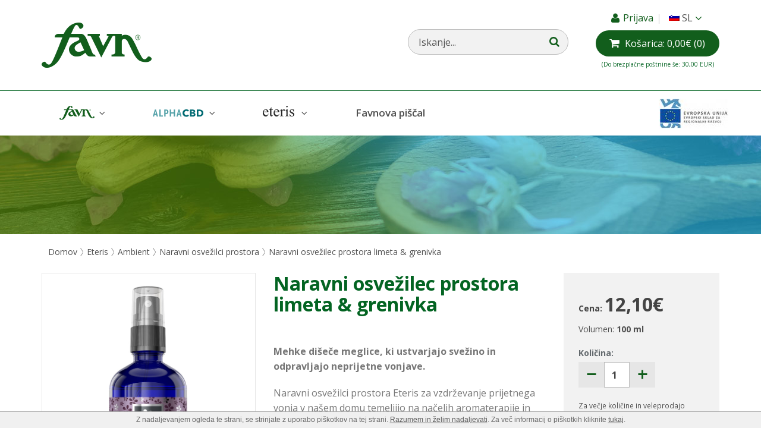

--- FILE ---
content_type: text/html; charset=UTF-8
request_url: https://www.favn.si/izdelek/naravni-osvezilec-prostora-limeta-grenivka/
body_size: 61224
content:




<!DOCTYPE html>
<html lang="sl-SI" prefix="og: http://ogp.me/ns#">
<head>
<meta charset="UTF-8">
<meta name="viewport" content="width=device-width, initial-scale=1">
<meta name="facebook-domain-verification" content="zu8ffsbeexpjhzf14590tzzq9nc1zb" />
<meta property="og:image" content="" />

<link rel="icon" href="https://www.favn.si/favicon.ico" type="image/x-icon" />

    <!-- HTML5 shim and Respond.js IE8 support of HTML5 elements and media queries -->
    <!--[if lt IE 9]>
      <script src="https://oss.maxcdn.com/libs/html5shiv/3.7.0/html5shiv.js"></script>
      <script src="https://oss.maxcdn.com/libs/respond.js/1.4.2/respond.min.js"></script>
    <![endif]-->

    <!--[if lte IE 8]>
      <link href="https://www.favn.si/wp-content/themes/favn/css/non-responsive.css" rel="stylesheet">
    <![endif]-->

<title>Naravni osvežilec prostora limeta &amp; grenivka - Zdravilna moč zelišč - Favn</title>

<link rel="stylesheet" href="https://www.favn.si/wp-content/plugins/sitepress-multilingual-cms/res/css/language-selector.css?v=3.2.7" type="text/css" media="all" />
<link rel="canonical" href="https://www.favn.si/izdelek/naravni-osvezilec-prostora-limeta-grenivka/" />
<meta property="og:locale" content="sl_SI" />
<meta property="og:type" content="article" />
<meta property="og:title" content="Naravni osvežilec prostora limeta &amp; grenivka - Zdravilna moč zelišč - Favn" />
<meta property="og:description" content="100 % naravni osvežilec prostora limeta in grenivka z eteričnimi olji Eteris osvežuje prostor in poživi razpoloženje." />
<meta property="og:url" content="https://www.favn.si/izdelek/naravni-osvezilec-prostora-limeta-grenivka/" />
<meta property="og:site_name" content="Zdravilna moč zelišč - Favn" />
<meta property="article:author" content="root" />
<meta property="og:image" content="https://www.favn.si/wp-content/uploads/2016/08/limeta-grenivka1.jpg" />
<meta name="twitter:card" content="summary"/>
<meta name="twitter:description" content="100 % naravni osvežilec prostora limeta in grenivka z eteričnimi olji Eteris osvežuje prostor in poživi razpoloženje."/>
<meta name="twitter:title" content="Naravni osvežilec prostora limeta &amp; grenivka - Zdravilna moč zelišč - Favn"/>
<meta name="twitter:domain" content="Zdravilna moč zelišč - Favn"/>
<meta name="twitter:image:src" content="https://www.favn.si/wp-content/uploads/2016/08/limeta-grenivka1.jpg"/>
<meta name="twitter:creator" content="@favn"/>
<link rel='stylesheet' id='currency-switcher-css'  href='https://www.favn.si/wp-content/plugins/woocommerce-multilingual/assets/css/currency-switcher.css?ver=3.7.10' type='text/css' media='all' />
<link rel='stylesheet' id='contact-form-7-css'  href='https://www.favn.si/wp-content/plugins/contact-form-7/includes/css/styles.css?ver=4.4.2' type='text/css' media='all' />
<link rel='stylesheet' id='popup-cart-css'  href='https://www.favn.si/wp-content/plugins/popup-cart/public/css/popup-cart-public.css?ver=1.0.0' type='text/css' media='all' />
<link rel='stylesheet' id='woocommerce_prettyPhoto_css-css'  href='//www.favn.si/wp-content/plugins/woocommerce/assets/css/prettyPhoto.css?ver=4.3.2' type='text/css' media='all' />
<link rel='stylesheet' id='woocommerce-layout-css'  href='//www.favn.si/wp-content/plugins/woocommerce/assets/css/woocommerce-layout.css?ver=2.4.10' type='text/css' media='all' />
<link rel='stylesheet' id='woocommerce-smallscreen-css'  href='//www.favn.si/wp-content/plugins/woocommerce/assets/css/woocommerce-smallscreen.css?ver=2.4.10' type='text/css' media='only screen and (max-width: 768px)' />
<link rel='stylesheet' id='woocommerce-general-css'  href='//www.favn.si/wp-content/plugins/woocommerce/assets/css/woocommerce.css?ver=2.4.10' type='text/css' media='all' />
<link rel='stylesheet' id='yith-wcbr-css'  href='https://www.favn.si/wp-content/plugins/yith-woocommerce-brands-add-on/assets/css/yith-wcbr.css?ver=4.3.2' type='text/css' media='all' />
<link rel='stylesheet' id='ywot_style-css'  href='https://www.favn.si/wp-content/plugins/yith-woocommerce-order-tracking/assets/css/ywot_style.css?ver=4.3.2' type='text/css' media='all' />
<link rel='stylesheet' id='favn-style-css'  href='https://www.favn.si/wp-content/themes/favn/style.css?ver=4.3.2' type='text/css' media='all' />
<link rel='stylesheet' id='favn-bootstrap-css'  href='https://www.favn.si/wp-content/themes/favn/css/bootstrap.min.css?ver=4.3.2' type='text/css' media='all' />
<link rel='stylesheet' id='favn-awesome-css'  href='https://www.favn.si/wp-content/themes/favn/css/font-awesome/css/font-awesome.min.css?ver=4.3.2' type='text/css' media='all' />
<link rel='stylesheet' id='favn-flexslider-css'  href='https://www.favn.si/wp-content/themes/favn/css/flexslider.css?ver=4.3.2' type='text/css' media='all' />
<link rel='stylesheet' id='favn-yamm-css'  href='https://www.favn.si/wp-content/themes/favn/css/yamm.css?ver=4.3.2' type='text/css' media='all' />
<link rel='stylesheet' id='favn-style-main-css'  href='https://www.favn.si/wp-content/themes/favn/css/style.css?ver=8' type='text/css' media='all' />
<link rel='stylesheet' id='favn-slick-css-css'  href='https://www.favn.si/wp-content/themes/favn/slick/slick.css?ver=4.3.2' type='text/css' media='all' />
<link rel='stylesheet' id='mailchimp-for-wp-form-css'  href='https://www.favn.si/wp-content/plugins/mailchimp-for-wp/assets/css/form.min.css?ver=2.3.18' type='text/css' media='all' />
<script type='text/javascript' src='https://www.favn.si/wp-includes/js/jquery/jquery.js?ver=1.11.3'></script>
<script type='text/javascript' src='https://www.favn.si/wp-includes/js/jquery/jquery-migrate.min.js?ver=1.2.1'></script>
<script type='text/javascript' src='https://www.favn.si/wp-content/plugins/woocommerce-multilingual/assets/js/cart_widget.js?ver=3.7.10'></script>
<script type='text/javascript' src='https://www.favn.si/wp-content/plugins/mailchimp-accesspage//jquery.validate.min.js?ver=20120206'></script>
<script type='text/javascript' src='https://www.favn.si/wp-content/plugins/popup-cart/public/js/popup-cart-public.js?ver=1.0.0'></script>
<script type='text/javascript'>
/* <![CDATA[ */
var wc_add_to_cart_params = {"ajax_url":"\/wp-admin\/admin-ajax.php","wc_ajax_url":"\/izdelek\/naravni-osvezilec-prostora-limeta-grenivka\/?wc-ajax=%%endpoint%%","i18n_view_cart":"Prika\u017ei ko\u0161arico","cart_url":"https:\/\/www.favn.si\/kosarica\/","is_cart":"","cart_redirect_after_add":"no"};
/* ]]> */
</script>
<script type='text/javascript' src='//www.favn.si/wp-content/plugins/woocommerce/assets/js/frontend/add-to-cart.min.js?ver=2.4.10'></script>
<script type='text/javascript' src='https://www.favn.si/wp-content/plugins/js_composer/assets/js/vendors/woocommerce-add-to-cart.js?ver=4.7.4'></script>
<script type='text/javascript' src='https://www.favn.si/wp-content/plugins/yith-woocommerce-order-tracking/assets/js/jquery.tooltipster.min.js?ver=4.3.2'></script>
<script type='text/javascript'>
/* <![CDATA[ */
var ywot = {"p":""};
/* ]]> */
</script>
<script type='text/javascript' src='https://www.favn.si/wp-content/plugins/yith-woocommerce-order-tracking/assets/js/ywot.js?ver=4.3.2'></script>
<link rel='shortlink' href='https://www.favn.si/?p=12047' />
<script type="text/javascript">
	var _gaq = _gaq || [];
	_gaq.push(['_setAccount', 'UA-27068554-1']);
	_gaq.push(['_trackPageview']);
	
	(function() {
		var ga = document.createElement('script'); ga.type = 'text/javascript'; ga.async = true;
		ga.src = ('https:' == document.location.protocol ? 'https://ssl' :'http://www') + '.google-analytics.com/ga.js';
		var s = document.getElementsByTagName('script')[0]; s.parentNode.insertBefore(ga, s);
	})();
</script><meta name="SKYPE_TOOLBAR" content ="SKYPE_TOOLBAR_PARSER_COMPATIBLE"/><link rel="shortcut icon" href="https://www.favn.si/wp-content/themes/favn/favicon.ico">			<script>
            var wc_ajax_lang_code = '';
				var ajax_url = "https://www.favn.si/wp-admin/admin-ajax.php";
				var wc_ajax_url = "/izdelek/naravni-osvezilec-prostora-limeta-grenivka/?wc-ajax";
         wc_ajax_lang_code = 'sl';                        </script>
                    <meta name="generator" content="WPML ver:3.2.7 stt:1,27,22,48;" />
<link rel="alternate" hreflang="sl-SI" href="https://www.favn.si/izdelek/naravni-osvezilec-prostora-limeta-grenivka/" />
<link rel="alternate" hreflang="hr" href="https://www.favn.si/hr/proizvod/prirodni-osvjezivac-prostora-limeta-grejp/" />
<link rel="alternate" hreflang="en-US" href="https://www.favn.si/en/product/natural-room-deodoriser-lime-and-grapefruit/" />
<link rel="alternate" hreflang="it-IT" href="https://www.favn.si/it/prodotto/deodorante-naturale-per-ambienti-lime-pompelmo/" />
<link rel="alternate" type="application/rss+xml"  title="Novi izdelki" href="https://www.favn.si/trgovina/feed/" /><script>
		var AJAX_URL = "https://www.favn.si/wp-admin/admin-ajax.php";
	</script><meta name="generator" content="Powered by Visual Composer - drag and drop page builder for WordPress."/>
<!--[if lte IE 9]><link rel="stylesheet" type="text/css" href="https://www.favn.si/wp-content/plugins/js_composer/assets/css/vc_lte_ie9.css" media="screen"><![endif]--><!--[if IE  8]><link rel="stylesheet" type="text/css" href="https://www.favn.si/wp-content/plugins/js_composer/assets/css/vc-ie8.css" media="screen"><![endif]--><noscript><style> .wpb_animate_when_almost_visible { opacity: 1; }</style></noscript>

<!-- Facebook Pixel Code -->
<script>
!function(f,b,e,v,n,t,s)
{if(f.fbq)return;n=f.fbq=function(){n.callMethod?
n.callMethod.apply(n,arguments):n.queue.push(arguments)};
if(!f._fbq)f._fbq=n;n.push=n;n.loaded=!0;n.version='2.0';
n.queue=[];t=b.createElement(e);t.async=!0;
t.src=v;s=b.getElementsByTagName(e)[0];
s.parentNode.insertBefore(t,s)}(window, document,'script',
'https://connect.facebook.net/en_US/fbevents.js');
fbq('init', '666937537261733');
fbq('track', 'PageView');
</script>
<noscript><img height="1" width="1" style="display:none"
src="https://www.facebook.com/tr?id=666937537261733&ev=PageView&noscript=1"
/></noscript>
<!-- End Facebook Pixel Code -->

</head>

<body class="single single-product postid-12047 b_Chrome bv_13 woocommerce woocommerce-page group-blog lang-sl wpb-js-composer js-comp-ver-4.7.4 vc_responsive">




   
	<!--
   <div style="display:none" class="topinfo"><p><img class="info-icon" src="https://www.favn.si/wp-content/themes/favn/images/info-icon.png"> Od 25.12.2017 bomo na kolektivnem dopustu. Naročila oddana 22.12.2017 do 11h bodo obdelana in oddana še isti dan, vsa kasnejša naročila pa 3.1.2018. <img class="close-icon" src="https://www.favn.si/wp-content/themes/favn/images/close-icon.png"></p></div>
	-->



  <header id="masthead" class="site-header" role="banner">
        <div class="container">
            <div class="row">
               
                <div class="col-sm-9 col-sm-push-3 mobile-top-links">
                    <div class="top-h">
                      <div class="cart-top-wrap">
                        <a href="https://www.favn.si/moj-racun/" class="login-link">
                           Prijava                        </a>
                        <span class="cart-top-separator"></span>   
                              	<div class="language-selector-container" id="language-selector-btn">
	    <span>
  
	        <img src="https://www.favn.si/wp-content/plugins/sitepress-multilingual-cms/res/flags/sl.png" />
	        sl	    </span>
	    <!--  <i class="fa fa-angle-down"></i>-->
	    <div class="language-selector-2" id="language-selector-2">
	        <span><img src="https://www.favn.si/wp-content/plugins/sitepress-multilingual-cms/res/flags/sl.png"/>sl</span> <a href="https://www.favn.si/it/prodotto/deodorante-naturale-per-ambienti-lime-pompelmo/" class="language"><span><img src="https://www.favn.si/wp-content/plugins/sitepress-multilingual-cms/res/flags/it.png"/>it</span></a>  <a href="https://www.favn.si/hr/proizvod/prirodni-osvjezivac-prostora-limeta-grejp/" class="language"><span><img src="https://www.favn.si/wp-content/plugins/sitepress-multilingual-cms/res/flags/hr.png"/>hr</span></a>  <a href="https://www.favn.si/en/product/natural-room-deodoriser-lime-and-grapefruit/" class="language"><span><img src="https://www.favn.si/wp-content/plugins/sitepress-multilingual-cms/res/flags/en.png"/>en</span></a> 

	    </div>
	</div>

	                         <span class="cart-top-separator visible-sm-inline-block visible-xs-inline-block"></span>  
                         <a href="#" class="search-link  visible-sm-inline-block visible-xs-inline-block"> 
                           
                          </a> 
                      </div>
                      <div class="clearfix"></div>
                      
                        <div class="cart">
                     		<div class="supermama-minicartback">

		<div class="cart-btn"><a href="https://www.favn.si/kosarica/"><span class="kosarica-text"> Košarica: </span><span class="amount">0,00&euro;</span> (0)</a></div>
		<div class="clearfix"></div>
			<small>
			(Do brezplačne poštnine še:  30,00 EUR)<br>			</small>
			<small>
		
	  </div>

                           
                            </small>
                        </div>
                    </div>
                                        <div class="pull-right srch">
                            <form class="search" action="https://www.favn.si//?post_type=product&" method="get">
                                <input type="text" name="s" id="search" value="" placeholder="Iskanje...">
                                <input type="hidden" name="post_type" value="product">
                              <button type="submit"></button>
                          </form>
                        </div>
                        <div class="logo-icons">
                                                                    <div class="logo-icon">
                                              <a target="_blank"  href="https://www.favn.si/nova-generacija-ekstraktov-iz-konoplje-za-naravno-kozmetiko/">
                                          
                                                    <img src="https://www.favn.si/slir/h50-q80/wp-content/uploads/2020/03/eu_sklad_small.jpg " alt="">
                                              </a>
                                          </div>                                                     
                                                   </div>
                </div>
                <div class="col-sm-3 col-sm-pull-9">
                        <a href="https://www.favn.si/"><img src="https://www.favn.si/wp-content/themes/favn/images/logo.png" class="logo  visible-lg visible-sm visible-md" alt=""></a>
                 </div>
            </div>
        </div>
      
    </header>

    <div class="menu">
        <div class="container">
            <div class="col-md-12">
              <div class="logo-mobile visible-xs">
                  <a href="https://www.favn.si/">
                    <img src="https://www.favn.si/wp-content/themes/favn/images/logo.png" class="" alt="">
                 </a>
              </div>
                <div class="navbar yamm">
                  <div class="navbar-header">
                    <button type="button" data-toggle="collapse" data-target="#navbar-collapse-1" class="navbar-toggle">
                      <span class="icon-bar"></span>
                      <span class="icon-bar"></span>
                      <span class="icon-bar"></span>
                    </button>
                  </div>
                  <div id="navbar-collapse-1" class="navbar-collapse collapse">
                    <ul id="menu-glavni-meni" class=" nav navbar-nav"><li class="menu-favn image-menu-item menu-item menu-item-type-taxonomy menu-item-object-yith_product_brand menu-item-has-children dropdown yamm-fw"><a href="https://www.favn.si/product-brands/favn/" data-toggle="dropdown" class="dropdown-toggle">Favn<b class="crt"></b></a><img src="https://www.favn.si/wp-content/themes/favn/images/down.png" ><ul class="dropdown-menu">

                          <li>

                            <!-- Content container to add padding -->

                            <div class="yamm-content">

                            
                            <div class="yta">

                                <div class="ytr">

                                    <div class="ytd firsttd">

                                      <div class="row"><ul class="col-md-2 col-sm-12  col-xs-12 list-unstyled  menu-item menu-item-type-taxonomy menu-item-object-product_cat menu-item-has-children"><li class="title"><a href="https://www.favn.si/trgovina/favn/misice-in-sklepi-2/">Mišice in sklepi</a><li><a href="https://www.favn.si/izdelek/akupres-masazna-krema-z-arniko-in-vrazjim-krempljem/" class=" menu-item menu-item-type-post_type menu-item-object-product">AKUPRES – masažna krema z arniko in vražjim krempljem</a></li><li><a href="https://www.favn.si/izdelek/brin-mazilo-s-siroko-terapevtsko-uporabo/" class=" menu-item menu-item-type-post_type menu-item-object-product">BRIN mazilo</a></li><li><a href="https://www.favn.si/izdelek/izdeleketera-hladilni-gel-za-sproscanje-misic/" class=" menu-item menu-item-type-post_type menu-item-object-product">ETERA hladilni gel</a></li><li><a href="https://www.favn.si/izdelek/fama-masazno-olje-z-etericnimi-olji/" class=" menu-item menu-item-type-post_type menu-item-object-product">FAMA – masažno olje z eteričnimi olji</a></li><li><a href="https://www.favn.si/izdelek/gabez-gel-z-izvleckom-korenine-gabeza/" class=" menu-item menu-item-type-post_type menu-item-object-product">GABEZ – gel z visoko vsebnostjo gabeza</a></li><li><a href="https://www.favn.si/izdelek/turbo-gel-f23/" class=" menu-item menu-item-type-post_type menu-item-object-product">TURBO GEL F23</a></li><li><a href="https://www.favn.si/izdelek/zebal-mazilo-s-cilijem/" class=" menu-item menu-item-type-post_type menu-item-object-product">Zebal + (mazilo z izvlečkom čilija in ingverja)</a></li><li><a href="https://www.favn.si/izdelek/izdelekzeliscna-masaza-raztopina-etericnih-olj/" class=" menu-item menu-item-type-post_type menu-item-object-product">ZELIŠČNA MASAŽA – raztopina eteričnih olj za nego in sprostitev</a></li></li></ul><ul class="col-md-2 col-sm-12  col-xs-12 list-unstyled  menu-item menu-item-type-taxonomy menu-item-object-product_cat menu-item-has-children"><li class="title"><a href="https://www.favn.si/trgovina/favn/nega-telesa-2/">Nega telesa</a><li><a href="https://www.favn.si/izdelek/kakavovo-maslo-bio/" class=" menu-item menu-item-type-post_type menu-item-object-product">Kakavovo maslo</a></li><li><a href="https://www.favn.si/izdelek/karitejevo-maslo-bio/" class=" menu-item menu-item-type-post_type menu-item-object-product">Karitejevo maslo - BIO</a></li><li><a href="https://www.favn.si/nega-telesa/natali-mazilo-proti-strijam-in-za-nego-obcutljive-koze" class=" menu-item menu-item-type-post_type menu-item-object-product">Natali</a></li><li><a href="https://www.favn.si/izdelek/ognjic-vecnamenska-krema-z-izvleckom-bio-ognjica/" class=" menu-item menu-item-type-post_type menu-item-object-product">Ognjič krema</a></li><li><a href="https://www.favn.si/izdelek/sentjanzevo-olje" class=" menu-item menu-item-type-post_type menu-item-object-product">Šentjanževo olje</a></li><li><a href="https://www.favn.si/izdelek/kalenda-ognjicevo-negovalno-mazilo/" class=" menu-item menu-item-type-post_type menu-item-object-product">Kalenda</a></li></li></ul><ul class="col-md-2 col-sm-12  col-xs-12 list-unstyled  menu-item menu-item-type-taxonomy menu-item-object-product_cat menu-item-has-children"><li class="title"><a href="https://www.favn.si/trgovina/favn/nega-nog-in-stopal/">Nega nog in stopal</a><li><a href="https://www.favn.si/izdelek/cajevec-deo-zascitna-krema-za-stopala/" class=" menu-item menu-item-type-post_type menu-item-object-product">Čajevec Deo, zaščitna krema za stopala</a></li><li><a href="https://www.favn.si/izdelek/balzam-za-noge-krema-z-izvleckom-divjega-kostanja-in-etericnimi-olji/" class=" menu-item menu-item-type-post_type menu-item-object-product">BALZAM ZA NOGE z divjim kostanjem</a></li><li><a href="https://www.favn.si/izdelek/kalenda-ognjicevo-negovalno-mazilo/" class=" menu-item menu-item-type-post_type menu-item-object-product">KALENDA ognjičevo mazilo</a></li></li></ul><ul class="col-md-2 col-sm-12  col-xs-12 list-unstyled  menu-item menu-item-type-taxonomy menu-item-object-product_cat menu-item-has-children"><li class="title"><a href="https://www.favn.si/trgovina/favn/nos-in-usta-2/">Nos in usta</a><li><a href="https://www.favn.si/izdelek/balzam-za-ustnice-mazilo-z-izvleckom-ognjica/" class=" menu-item menu-item-type-post_type menu-item-object-product">Balzam za ustnice</a></li><li><a href="https://www.favn.si/izdelek/sinal-mazilo-za-nos/" class=" menu-item menu-item-type-post_type menu-item-object-product">Sinal</a></li></li></ul><ul class="col-md-2 col-sm-12  col-xs-12 list-unstyled  menu-item menu-item-type-taxonomy menu-item-object-product_cat menu-item-has-children"><li class="title"><a href="https://www.favn.si/trgovina/favn/darilni-paketi/">Darilni paketi</a><li><a href="https://www.favn.si/izdelek/za-nepremagljive-darilni-paket-turbo-gel-F23-gabez-etera/" class=" menu-item menu-item-type-post_type menu-item-object-product">Za nepremagljive</a></li><li><a href="https://www.favn.si/izdelek/aromaterapevtskih-deset-se-difuzor-darilni-paket/" class=" menu-item menu-item-type-post_type menu-item-object-product">Aromaterapevtskih deset in še difuzor</a></li><li><a href="https://www.favn.si/izdelek/aromaterapevtskih-deset-darilni-paket/" class=" menu-item menu-item-type-post_type menu-item-object-product">Aromaterapevtskih deset</a></li><li><a href="https://www.favn.si/izdelek/disi-po-domu-darilni-paket/" class=" menu-item menu-item-type-post_type menu-item-object-product">Diši po domu</a></li><li><a href="https://www.favn.si/izdelek/najboljsa-leta/" class=" menu-item menu-item-type-post_type menu-item-object-product">Najboljša leta</a></li></li></ul>

                        </div>

                    </div>

                </div>

            </div>

            </div>

          </li>

        </ul></li><li class="menu-alphacbd  image-menu-item menu-item menu-item-type-taxonomy menu-item-object-yith_product_brand menu-item-has-children dropdown yamm-fw"><a href="https://www.favn.si/product-brands/alphacbd/" data-toggle="dropdown" class="dropdown-toggle">AlphaCBD<b class="crt"></b></a><img src="https://www.favn.si/wp-content/themes/favn/images/down.png" ><ul class="dropdown-menu">

                          <li>

                            <!-- Content container to add padding -->

                            <div class="yamm-content">

                            
                            <div class="yta">

                                <div class="ytr">

                                    <div class="ytd firsttd">

                                      <div class="row"><ul class="col-md-3 col-sm-12  col-xs-12 list-unstyled  menu-item menu-item-type-taxonomy menu-item-object-product_cat menu-item-has-children"><li class="title"><a href="https://www.favn.si/trgovina/alphacbd/nega-telesa-3/">Nega telesa</a><li><a href="https://www.favn.si/izdelek/cbd-dermatoloski-losjon/" class=" menu-item menu-item-type-post_type menu-item-object-product">Dermatološki losjon CBD</a></li><li><a href="https://www.favn.si/izdelek/cbd-dermatoloska-krema/" class=" menu-item menu-item-type-post_type menu-item-object-product">Dermatološka krema CBD - RICH</a></li><li><a href="https://www.favn.si/izdelek/dermatolosko-mazilo-cbd-balm/" class=" menu-item menu-item-type-post_type menu-item-object-product">Dermatološko mazilo CBD - BALM</a></li><li><a href="https://www.favn.si/izdelek/cbd-dermatolosko-olje-za-kopanje" class=" menu-item menu-item-type-post_type menu-item-object-product">Dermatološko olje za kopanje CBD</a></li><li><a href="https://www.favn.si/izdelek/dermatoloska-krema-za-roke-cbd/" class=" menu-item menu-item-type-post_type menu-item-object-product">Dermatološka krema za roke CBD</a></li></li></ul><ul class="col-md-3 col-sm-12  col-xs-12 list-unstyled  menu-item menu-item-type-taxonomy menu-item-object-product_cat menu-item-has-children"><li class="title"><a href="https://www.favn.si/trgovina/alphacbd/nega-obaza/">Nega obraza</a><li><a href="https://www.favn.si/izdelek/dermatoloska-krema-za-nego-obraza-cbd-green/" class=" menu-item menu-item-type-post_type menu-item-object-product">Dermatološka krema za nego obraza CBD Green</a></li><li><a href="https://www.favn.si/izdelek/cbd-dermatoloska-krema/" class=" menu-item menu-item-type-post_type menu-item-object-product">Dermatološka krema CBD - RICH</a></li><li><a href="https://www.favn.si/izdelek/hidratantna-dermatoloska-krema-cbd-light/" class=" menu-item menu-item-type-post_type menu-item-object-product">Hidratantna dermatološka krema CBD - LIGHT</a></li><li><a href="https://www.favn.si/izdelek/cbd-dermatoloska-krema-acne/" class=" menu-item menu-item-type-post_type menu-item-object-product">Dermatološka krema za nego aknaste kože CBD - ACNE</a></li><li><a href="https://www.favn.si/izdelek/dermatoloska-cistilna-pena-za-obraz-cbd/" class=" menu-item menu-item-type-post_type menu-item-object-product">Dermatološka čistilna pena za obraz CBD</a></li><li><a href="https://www.favn.si/izdelek/paket-dermatoloska-krema-za-nego-aknaste-koze-cbd-acne-dermatoloska-cistilna-pena-za-obraz-cbd/" class=" menu-item menu-item-type-post_type menu-item-object-product">Paket Dermatološka krema za nego aknaste kože CBD Acne + Dermatološka čistilna pena za obraz CBD</a></li><li><a href="https://www.favn.si/izdelek/dermatolosko-mazilo-cbd-balm/" class=" menu-item menu-item-type-post_type menu-item-object-product">Dermatološko mazilo CBD - BALM</a></li></li></ul><ul class="col-md-3 col-sm-12  col-xs-12 list-unstyled  menu-item menu-item-type-taxonomy menu-item-object-product_cat menu-item-has-children"><li class="title"><a href="https://www.favn.si/trgovina/alphacbd/nega-las-in-lasisca-2/">Nega las in lasišča</a><li><a href="https://www.favn.si/izdelek/cbd-dermatoloski-sampon/" class=" menu-item menu-item-type-post_type menu-item-object-product">Dermatološki šampon CBD</a></li></li></ul><ul class="col-md-3 col-sm-12  col-xs-12 list-unstyled  menu-item menu-item-type-taxonomy menu-item-object-product_cat menu-item-has-children"><li class="title"><a href="https://www.favn.si/trgovina/alphacbd/primerno-za-otroke/">Primerno za otroke</a><li><a href="https://www.favn.si/izdelek/cbd-dermatoloski-losjon/" class=" menu-item menu-item-type-post_type menu-item-object-product">Dermatološki losjon CBD</a></li><li><a href="https://www.favn.si/izdelek/dermatolosko-mazilo-cbd-balm/" class=" menu-item menu-item-type-post_type menu-item-object-product">Dermatološko mazilo CBD - BALM</a></li><li><a href="https://www.favn.si/izdelek/cbd-dermatolosko-olje-za-kopanje" class=" menu-item menu-item-type-post_type menu-item-object-product">Dermatološko olje za kopanje CBD</a></li></li></ul>

                        </div>

                    </div>

                </div>

            </div>

            </div>

          </li>

        </ul></li><li class="menu-eteris  image-menu-item menu-item menu-item-type-taxonomy menu-item-object-yith_product_brand current-product-ancestor current-menu-ancestor current-menu-parent current-product-parent menu-item-has-children dropdown yamm-fw"><a href="https://www.favn.si/product-brands/eteris/" data-toggle="dropdown" class="dropdown-toggle">Eteris<b class="crt"></b></a><img src="https://www.favn.si/wp-content/themes/favn/images/down.png" ><ul class="dropdown-menu">

                          <li>

                            <!-- Content container to add padding -->

                            <div class="yamm-content">

                            
                            <div class="yta">

                                <div class="ytr">

                                    <div class="ytd firsttd">

                                      <div class="row"><ul class="col-md-2 col-sm-12  col-xs-12 list-unstyled  menu-item menu-item-type-taxonomy menu-item-object-product_cat menu-item-has-children"><li class="title"><a href="https://www.favn.si/trgovina/eteris/naravna-etericna-olja-in-absoluti/">Naravna eterična olja in absoluti</a><li><a href="https://www.favn.si/trgovina/eteris/naravna-etericna-olja-in-absoluti/a-e-2/" class=" menu-item menu-item-type-taxonomy menu-item-object-product_cat">A–E</a></li><li><a href="https://www.favn.si/trgovina/eteris/naravna-etericna-olja-in-absoluti/f-j-2/" class=" menu-item menu-item-type-taxonomy menu-item-object-product_cat">F–J</a></li><li><a href="https://www.favn.si/trgovina/eteris/naravna-etericna-olja-in-absoluti/k-o-2/" class=" menu-item menu-item-type-taxonomy menu-item-object-product_cat">K–O</a></li><li><a href="https://www.favn.si/trgovina/eteris/naravna-etericna-olja-in-absoluti/p-u-2/" class=" menu-item menu-item-type-taxonomy menu-item-object-product_cat">P–U</a></li><li><a href="https://www.favn.si/trgovina/eteris/naravna-etericna-olja-in-absoluti/v-z-2/" class=" menu-item menu-item-type-taxonomy menu-item-object-product_cat">V–Ž</a></li></li></ul><ul class="col-md-2 col-sm-12  col-xs-12 list-unstyled  menu-item menu-item-type-taxonomy menu-item-object-product_cat menu-item-has-children"><li class="title"><a href="https://www.favn.si/trgovina/eteris/moj-eteris/">Moj Eteris</a><li><a href="https://www.favn.si/izdelek/ona/" class=" menu-item menu-item-type-post_type menu-item-object-product">Ona</a></li><li><a href="https://www.favn.si/izdelek/antistres/" class=" menu-item menu-item-type-post_type menu-item-object-product">Antistres</a></li><li><a href="https://www.favn.si/izdelek/antistres-aroma-koncentrat/" class=" menu-item menu-item-type-post_type menu-item-object-product">Antistres, aroma koncentrat</a></li><li><a href="https://www.favn.si/izdelek/glava/" class=" menu-item menu-item-type-post_type menu-item-object-product">Glava</a></li><li><a href="https://www.favn.si/izdelek/glava-aroma-koncentrat/" class=" menu-item menu-item-type-post_type menu-item-object-product">Glava, aroma koncentrat</a></li><li><a href="https://www.favn.si/izdelek/koza/" class=" menu-item menu-item-type-post_type menu-item-object-product">Koža</a></li><li><a href="https://www.favn.si/izdelek/koza-oljni-gel/" class=" menu-item menu-item-type-post_type menu-item-object-product">Koža, oljni gel</a></li><li><a href="https://www.favn.si/izdelek/fokus/" class=" menu-item menu-item-type-post_type menu-item-object-product">Fokus</a></li><li><a href="https://www.favn.si/izdelek/fokus-aroma-koncentrat/" class=" menu-item menu-item-type-post_type menu-item-object-product">Fokus, aroma koncentrat</a></li><li><a href="https://www.favn.si/izdelek/imunis/" class=" menu-item menu-item-type-post_type menu-item-object-product">Imunis</a></li><li><a href="https://www.favn.si/izdelek/imunis-aroma-koncentrat/" class=" menu-item menu-item-type-post_type menu-item-object-product">Imunis, aroma koncentrat</a></li></li></ul><ul class="col-md-2 col-sm-12  col-xs-12 list-unstyled  menu-item menu-item-type-taxonomy menu-item-object-product_cat menu-item-has-children"><li class="title"><a href="https://www.favn.si/trgovina/eteris/figurina/">Figurina</a><li><a href="https://www.favn.si/izdelek/vodni-serum-za-obraz-figurina/" class=" menu-item menu-item-type-post_type menu-item-object-product">Vodni serum za obraz Figurina</a></li><li><a href="https://www.favn.si/izdelek/krema-za-obraz-figurina/" class=" menu-item menu-item-type-post_type menu-item-object-product">Krema za obraz Figurina</a></li><li><a href="https://www.favn.si/izdelek/krema-proti-celulitu-figurina/" class=" menu-item menu-item-type-post_type menu-item-object-product">Krema proti celulitu Figurina</a></li><li><a href="https://www.favn.si/izdelek/oljni-piling-proti-celulitu-figurina/" class=" menu-item menu-item-type-post_type menu-item-object-product">Oljni piling proti celulitu Figurina</a></li><li><a href="https://www.favn.si/izdelek/set-za-nego-obraza-figurina/" class=" menu-item menu-item-type-post_type menu-item-object-product">Set za nego obraza Figurina</a></li><li><a href="https://www.favn.si/izdelek/anticelulitni-paket-figurina-oljni-piling-krema-proti-celulitu/" class=" menu-item menu-item-type-post_type menu-item-object-product">Set za oblikovanje telesa Figurina</a></li><li><a href="https://www.favn.si/izdelek/set-za-nego-zenske-figurina/" class=" menu-item menu-item-type-post_type menu-item-object-product">Set za nego ženske Figurina</a></li></li></ul><ul class="col-md-2 col-sm-12  col-xs-12 list-unstyled  menu-item menu-item-type-taxonomy menu-item-object-product_cat menu-item-has-children"><li class="title"><a href="https://www.favn.si/trgovina/eteris/naravna-olja-in-hidrolati/">Naravna olja in hidrolati</a><li><a href="https://www.favn.si/trgovina/naravna-nega/naravna-masla-in-rastlinska-olja/" class=" menu-item menu-item-type-taxonomy menu-item-object-product_cat menu-item-has-children">Naravna olja</a><li class="menu-level-4"><a href="https://www.favn.si/izdelek/arganovo-olje-bio/" class=" menu-item menu-item-type-post_type menu-item-object-product">Olje argana</a></li><li class="menu-level-4"><a href="https://www.favn.si/izdelek/jojoba-bio/" class=" menu-item menu-item-type-post_type menu-item-object-product">Olje jojobe</a></li><li class="menu-level-4"><a href="https://www.favn.si/izdelek/sipkovo-olje/" class=" menu-item menu-item-type-post_type menu-item-object-product">Olje šipka</a></li></li><li><a href="https://www.favn.si/trgovina/eteris/naravna-olja-in-hidrolati/naravni-hidrolati/" class=" menu-item menu-item-type-taxonomy menu-item-object-product_cat menu-item-has-children">Hidrolati</a><li class="menu-level-4"><a href="https://www.favn.si/izdelek/hidrolat-vrtnice-bio/" class=" menu-item menu-item-type-post_type menu-item-object-product">Hidrolat vrtnice - BIO</a></li><li class="menu-level-4"><a href="https://www.favn.si/izdelek/hidrolat-smilja/" class=" menu-item menu-item-type-post_type menu-item-object-product">Hidrolat smilja</a></li><li class="menu-level-4"><a href="https://www.favn.si/izdelek/hidrolat-cajevca-bio/" class=" menu-item menu-item-type-post_type menu-item-object-product">Hidrolat čajevca - BIO</a></li><li class="menu-level-4"><a href="https://www.favn.si/izdelek/hidrolat-istrske-sivke/" class=" menu-item menu-item-type-post_type menu-item-object-product">Hidrolat istrske sivke</a></li><li class="menu-level-4"><a href="https://www.favn.si/izdelek/hidrolat-rozmarina-bio/" class=" menu-item menu-item-type-post_type menu-item-object-product">Hidrolat rožmarina - BIO</a></li><li class="menu-level-4"><a href="https://www.favn.si/izdelek/hidrolat-lovorja/" class=" menu-item menu-item-type-post_type menu-item-object-product">Hidrolat lovorja</a></li><li class="menu-level-4"><a href="https://www.favn.si/izdelek/hidrolat-nerolija-bio/" class=" menu-item menu-item-type-post_type menu-item-object-product">Hidrolat nerolija – BIO</a></li></li></li></ul><ul class="col-md-2 col-sm-12  col-xs-12 list-unstyled  menu-item menu-item-type-taxonomy menu-item-object-product_cat current-product-ancestor current-menu-ancestor current-menu-parent current-product-parent menu-item-has-children"><li class="title"><a href="https://www.favn.si/trgovina/eteris/ambient/">Ambient</a><li><a href="https://www.favn.si/trgovina/eteris/ambient/naravni-osvezilci-prostora-2/" class=" menu-item menu-item-type-taxonomy menu-item-object-product_cat current-product-ancestor current-menu-ancestor current-menu-parent current-product-parent menu-item-has-children">Naravni osvežilci prostora</a><li class="menu-level-4"><a href="https://www.favn.si/izdelek/naravni-osvezilec-prostora/geranija-sivka" class=" menu-item menu-item-type-post_type menu-item-object-product">Naravni osvežilec prostora geranija & sivka</a></li><li class="menu-level-4"><a href="https://www.favn.si/izdelek/naravni-osvezilec-prostora-limeta-grenivka/" class=" menu-item menu-item-type-post_type menu-item-object-product current-menu-item">Naravni osvežilec prostora limeta & grenivka</a></li><li class="menu-level-4"><a href="https://www.favn.si/izdelek/naravni-osvezilec-prostora/meta-limonska-trava" class=" menu-item menu-item-type-post_type menu-item-object-product">Naravni osvežilec prostora meta & limonska trava</a></li></li><li><a href="https://www.favn.si/trgovina/etericna-olja/ostalo/naravne-mesanice-etericnih-olj/" class=" menu-item menu-item-type-taxonomy menu-item-object-product_cat menu-item-has-children">Naravne mešanice eteričnih olj</a><li class="menu-level-4"><a href="https://www.favn.si/izdelek/diseca-melodija/" class=" menu-item menu-item-type-post_type menu-item-object-product">Dišeča melodija</a></li><li class="menu-level-4"><a href="https://www.favn.si/izdelek/sladka-harmonija/" class=" menu-item menu-item-type-post_type menu-item-object-product">Sladka harmonija</a></li><li class="menu-level-4"><a href="https://www.favn.si/izdelek/bozicna-noc/" class=" menu-item menu-item-type-post_type menu-item-object-product">Božična noč</a></li><li class="menu-level-4"><a href="https://www.favn.si/izdelek/cvetoci-travnik/" class=" menu-item menu-item-type-post_type menu-item-object-product">Cvetoči travnik</a></li><li class="menu-level-4"><a href="https://www.favn.si/izdelek/zimski-vecer/" class=" menu-item menu-item-type-post_type menu-item-object-product">Zimski večer</a></li></li><li><a href="https://www.favn.si/trgovina/eteris/ambient/difuzorji-inhalatorji-in-embalaza/" class=" menu-item menu-item-type-taxonomy menu-item-object-product_cat">Difuzorji, inhalatorji in embalaža</a></li></li></ul>

                        </div>

                    </div>

                </div>

            </div>

            </div>

          </li>

        </ul></li><li class=""><a href="https://www.favn.si/favnova-piscal/">Favnova piščal</a></li></ul>            
                  </div>
                </div>
            </div>
        </div>
    </div>

	    <div class="jumbo">
    					    </div>

    <div class="main">
      <div class="container">


<div class="row">
          <div class="col-md-12">
            <ul class="bread"><li><a href="https://www.favn.si">Domov</a></li><li><a href="https://www.favn.si/trgovina/eteris/">Eteris</a></li><li><a href="https://www.favn.si/trgovina/eteris/ambient/">Ambient</a></li><li><a href="https://www.favn.si/trgovina/eteris/ambient/naravni-osvezilci-prostora-2/">Naravni osvežilci prostora</a></li><li>Naravni osvežilec prostora limeta &#038; grenivka</li></ul>
          </div>
        </div>
		
			


<div itemscope itemtype="http://schema.org/Product" id="product-12047" class="post-12047 product type-product status-publish has-post-thumbnail product_cat-ambient product_cat-eteris product_cat-naravni-osvezilci-prostora-2 yith_product_brand-eteris taxable shipping-taxable purchasable product-type-simple product-cat-ambient product-cat-eteris product-cat-naravni-osvezilci-prostora-2 instock">

    <div class="row">

	    <div class="col-md-4">
			
<div class="images"> 

				
	<a href="https://www.favn.si/wp-content/uploads/2016/08/limeta-grenivka1.jpg" itemprop="image" class="woocommerce-main-image zoom" title="Osvežilec prostora limeta in grenivka. " data-rel="prettyPhoto"><img width="480" height="767" src="https://www.favn.si/wp-content/uploads/2016/08/limeta-grenivka1.jpg" class="attachment-full wp-post-image" alt="limeta-grenivka" title="limeta-grenivka" /></a>
	
</div>
		</div>

        <div class="col-md-5">

            <div class="opis">

				<h1>Naravni osvežilec prostora limeta &#038; grenivka</h1>

<meta itemprop="name" content="Naravni osvežilec prostora limeta &#038; grenivka" />
<p>&nbsp;</p>
<p><strong>Mehke dišeče meglice, ki ustvarjajo svežino in odpravljajo neprijetne vonjave.</strong></p>
<p>Naravni osvežilci prostora Eteris za vzdrževanje prijetnega vonja v našem domu temeljijo na načelih aromaterapije in zagotavljajo koristi za zdravje ter dobro počutje. Izbrana kombinacija 100 % naravnih eteričnih olj Eteris, brez škodljivih snovi in okolju škodljivih potisnih plinov.</p>
<p>Eterični olji <strong><a href="https://www.favn.si/naravna-etericna-olja/limeta-citrus-aurantifolia">limete </a></strong>in <strong><a href="https://www.favn.si/naravna-etericna-olja/zelena-meta-bio-mentha-viridis">zelene mete</a></strong> osvežujeta in dolgotrajno prekrivata neprijetne vonjave v prostoru. Eterično olje <strong><a href="https://www.favn.si/naravna-etericna-olja/grenivka-citrus-paradisi">grenivke </a></strong>in <strong><a href="https://www.favn.si/naravna-etericna-olja/sladka-pomaranca-citrus-aurantium-dulcis">pomaranče</a></strong> s svojim prijetnim vonjem dvigujeta razpoloženje in pozitivno vplivata na počutje.</p>
<p>UČINEK:</p>
<ul>
<ul>
<ul>
<li>Osvežuje in prekriva neprijetne vonjave.</li>
<li>Dviguje razpoloženje.</li>
<li>Pozitivno vpliva na počutje.</li>
</ul>
</ul>
</ul>
<p>Ne vsebuje<br />
&#8211; parfumov<br />
&#8211; konzervansov<br />
&#8211; umetnih barvil<br />
&#8211; organskih topil</p>
<p>&nbsp;</p>
<p>OPOZORILA<br />
Vnetljiva tekočina in hlapi. Lahko povzroči alergijski odziv kože.</p>


	        </div>
		</div><!-- .col-md-5 -->

        <div class="col-md-3">

            <div class="opis-2">

				


	
	<form class="cart" method="post" enctype='multipart/form-data'>

		<div itemprop="offers" itemscope itemtype="http://schema.org/Offer">


			<div class="cena"><div class="cena-label">Cena: </div><span class="amount">12,10&euro;</span></div>

			<meta itemprop="price" content="12.10" />
			<meta itemprop="priceCurrency" content="EUR" />
			<link itemprop="availability" href="http://schema.org/InStock" />

		</div>
		<span class="kolicina-artikel">Volumen: </span><span class="kolicina-artikel-nr">100 ml</span><br>	 		<br>

          <div class="kolicina">

			  <label>Količina:</label>
			  <button class="minus"></button>
			 
				<div class="quantity"><input type="number" step="1" min="1"  name="quantity" value="1" title="Količina" class="input-text qty text" size="4" /></div>
        
             <button class="plus"></button>
		  </div>
		<small>Za večje količine in veleprodajo obiščite <a style="color:#036422;" href="http://favn.eu">Favn Professional</a></small><br><br>	 	<input type="hidden" name="add-to-cart" value="12047" />
		 <input type="hidden" name="product_id" value="12047" />
	 	<button type="submit" class="add-cart single_add_to_cart_button button alt">Kupi</button>

			</form>

	

	             <!-- <div class="social">
		              <a href="https://www.facebook.com/sharer.php?u=www.favn.si/izdelek/naravni-osvezilec-prostora-limeta-grenivka/" target="_blank">
		              	<img src="https://www.favn.si/wp-content/themes/favn/images/fb.png" >
		              </a>
		              <a href="https://twitter.com/intent/tweet?text=Naravni osvežilec prostora limeta &#038; grenivka - www.favn.si/izdelek/naravni-osvezilec-prostora-limeta-grenivka/" target="_blank">
		              	<img src="https://www.favn.si/wp-content/themes/favn/images/tw.png" >
		              </a>
		              <a href="https://plus.google.com/share?url=www.favn.si/izdelek/naravni-osvezilec-prostora-limeta-grenivka/" target="_blank">
		              	<img src="https://www.favn.si/wp-content/themes/favn/images/gp.png" >
		              </a>

              	</div> -->
            </div>

          </div>

			</div>


        <div class="row">

          <div class="col-md-4">


            <div class="lastnosti-levo">

              	              <div class="stat-item">
	                <h3>Tip izdelka in območje uporabe</h3>
	                <div class="stat-wrap">
	                  <div class="row text-center">
	                  										<div class="col-sm-3">
				                      <div class="stat">
				                      <img src="https://www.favn.si/wp-content/uploads/2015/12/Eteris-Etericno-olje.png" alt="">
				                      <span>Naravni osvežilec prostora</span>
				                      </div>
				                    </div>
								                  </div>
	                </div>
              </div>
                              	              					
								  
				  <div class="stat-item">
	                <h3>Preverite certifikate</h3>
	                <div class="stat-wrap">
	                  <div class="row text-center">
	              <div class="dodatno">
	                <ul>
		              					                  <li>
																		<a href="https://www.aromacert.org/" target="_blank">
								
				                    <img src="https://www.favn.si/wp-content/uploads/2021/03/aromacert_essence.jpg" alt="">
				                    <span></span>

																	</a>
											                  </li>
										                  <li>
									
				                    <img src="https://www.favn.si/wp-content/uploads/2016/08/it.jpg" alt="">
				                    <span></span>

											                  </li>
							                </ul>
				  </div>
				  </div>
	                </div>
              </div>

                

            </div>

          </div>
          <div class="col-md-8">
            <div class="lastnosti-desno">
	                

				
	              <div class="panel-group" id="accordion" role="tablist" aria-multiselectable="true">
	                	              </div>
		
        
         
		

      </div>
    </div>

	<meta itemprop="url" content="https://www.favn.si/izdelek/naravni-osvezilec-prostora-limeta-grenivka/" />

</div><!-- #product-12047 -->


		
		</div>
</div>



    <footer>

        <div class="container">


            <div class="row">
                <div class="col-sm-10 ">
                <div class="menu-meni-v-nogi-container"><ul id="menu-meni-v-nogi" class="flinks"><li id="menu-item-164" class="menu-item menu-item-type-post_type menu-item-object-page menu-item-164"><a href="https://www.favn.si/kontakt/">Kontakt</a></li>
<li id="menu-item-157" class="menu-item menu-item-type-post_type menu-item-object-page menu-item-157"><a href="https://www.favn.si/splosni-pogoji/">Splošni pogoji</a></li>
<li id="menu-item-22130" class="menu-item menu-item-type-post_type menu-item-object-page menu-item-22130"><a href="https://www.favn.si/kdo-smo/">Kdo smo</a></li>
<li id="menu-item-16778" class="menu-item menu-item-type-post_type menu-item-object-page menu-item-16778"><a href="https://www.favn.si/varstvo-osebnih-podatkov/">Varstvo podatkov</a></li>
<li id="menu-item-7414" class="menu-item menu-item-type-custom menu-item-object-custom menu-item-7414"><a href="http://favn.eu">Favn Professional</a></li>
<li id="menu-item-22402" class="menu-item menu-item-type-post_type menu-item-object-page menu-item-22402"><a href="https://www.favn.si/e-gradiva">Naročite E-gradivo</a></li>
</ul></div>                </div>
   
                <div class="col-sm-2">
                    
                </div>
            </div>
            <div class="row">
                <div class="col-md-12 text-center">
                                                   <div class="footer-social-icon">
                                    <a target="_blank" style="background:#3B5998"  href="https://www.facebook.com/zdravilna.moc.zelisc">
                                        <i class="fa fa-facebook" aria-hidden="true"></i>
                                    </a>
                                </div>  
                        
                                                     <div class="footer-social-icon">
                                    <a target="_blank" style="background:#8A3AB9"  href="https://www.instagram.com/favn_moc_zelisc/">
                                        <i class="fa fa-instagram" aria-hidden="true"></i>
                                    </a>
                                </div>  
                        
                                      </div>
            </div>
        </div>
        <div class="copy">
            <div class="container">
                <div class="row">
                    <div class="col-md-6 col-sm-6">

                    							<span> &copy;2020 - 2026 FAVN. Vse pravice pridržane!
                    </div>
                    <div class="col-md-6 col-sm-6">
                                                   <a class="izdelava">Izdelava spletnih strani
                                                     <svg xmlns="http://www.w3.org/2000/svg"  id="ns-logo" class="ns-logo-svg" width="75.38" height="15.865" viewBox="0 0 75.38 15.865">
                            <g id="logotip-novisplet-2020" transform="translate(0 0)">
                                <path id="Path_46" data-name="Path 46" d="M123.461,170.891a14.131,14.131,0,0,1,1.664-.348,13.689,13.689,0,0,1,2.14-.161,5.215,5.215,0,0,1,1.893.3,2.848,2.848,0,0,1,1.2.841,3.283,3.283,0,0,1,.628,1.291,6.881,6.881,0,0,1,.187,1.664v5.043h-2.53V174.78a3.412,3.412,0,0,0-.322-1.732,1.316,1.316,0,0,0-1.206-.509q-.272,0-.577.025t-.544.059v6.894h-2.53Z" transform="translate(-123.461 -166.794)" fill="#515151"/>
                                <path id="Path_47" data-name="Path 47" d="M165.359,174.956a5.811,5.811,0,0,1-.306,1.927,4.191,4.191,0,0,1-.883,1.494,3.973,3.973,0,0,1-1.384.959,4.621,4.621,0,0,1-1.808.34,4.572,4.572,0,0,1-1.792-.34,3.966,3.966,0,0,1-1.384-.959,4.383,4.383,0,0,1-.9-1.494,5.527,5.527,0,0,1-.323-1.927,5.332,5.332,0,0,1,.331-1.919,4.35,4.35,0,0,1,.917-1.477,4.12,4.12,0,0,1,1.392-.951,4.483,4.483,0,0,1,1.758-.34,4.53,4.53,0,0,1,1.775.34,4.039,4.039,0,0,1,1.384.951,4.323,4.323,0,0,1,.9,1.477A5.464,5.464,0,0,1,165.359,174.956Zm-2.581,0a3.182,3.182,0,0,0-.467-1.842,1.527,1.527,0,0,0-1.333-.671,1.549,1.549,0,0,0-1.342.671,3.137,3.137,0,0,0-.476,1.842,3.219,3.219,0,0,0,.476,1.859,1.537,1.537,0,0,0,1.342.688,1.516,1.516,0,0,0,1.333-.688,3.265,3.265,0,0,0,.467-1.859Z" transform="translate(-147.002 -166.715)" fill="#515151"/>
                                <path id="Path_48" data-name="Path 48" d="M192.809,180.024q-.869-1.7-1.764-3.974t-1.7-4.958h2.683q.17.662.4,1.435t.478,1.562q.247.79.494,1.537t.487,1.359q.221-.611.477-1.359t.5-1.537q.247-.79.477-1.562t.4-1.435h2.617q-.8,2.683-1.695,4.958t-1.763,3.974Z" transform="translate(-170.296 -167.3)" fill="#515151"/>
                                <path id="Path_49" data-name="Path 49" d="M227.492,159.836a1.3,1.3,0,0,1-.413,1.017,1.408,1.408,0,1,1,0-2.034,1.3,1.3,0,0,1,.413,1.017Z" transform="translate(-195.437 -158.313)" fill="#515151"/>
                                <rect id="Rectangle_30" data-name="Rectangle 30" width="2.53" height="8.932" transform="translate(29.411 3.792)" fill="#515151"/>
                                <path id="Path_50" data-name="Path 50" d="M283.925,175.055a6.547,6.547,0,0,1-.255,1.885,4.247,4.247,0,0,1-.747,1.46,3.376,3.376,0,0,1-1.223.951,3.946,3.946,0,0,1-1.681.34,4.536,4.536,0,0,1-.985-.1,4.732,4.732,0,0,1-.883-.289v3.362h-2.53V170.895q.34-.1.781-.2t.925-.161q.484-.068.985-.11t.959-.042a5.486,5.486,0,0,1,1.97.331,4.053,4.053,0,0,1,1.46.934,4.007,4.007,0,0,1,.908,1.469A5.643,5.643,0,0,1,283.925,175.055Zm-2.581.068a3.063,3.063,0,0,0-.526-1.876,1.827,1.827,0,0,0-1.562-.7q-.34,0-.628.025t-.476.059v4.568a2.2,2.2,0,0,0,.62.255,2.986,2.986,0,0,0,.773.1q1.8,0,1.8-2.428Z" transform="translate(-231.621 -166.797)" fill="#515151"/>
                                <path id="Path_51" data-name="Path 51" d="M314.655,170.873a6.332,6.332,0,0,1-1.792-.238,2.65,2.65,0,0,1-1.087-.62,2.05,2.05,0,0,1-.543-.968,5.2,5.2,0,0,1-.145-1.282v-9.379l2.53-.407v9.277a3.316,3.316,0,0,0,.051.611,1.052,1.052,0,0,0,.2.458,1.032,1.032,0,0,0,.416.306,2.269,2.269,0,0,0,.73.153Z" transform="translate(-256.833 -157.979)" fill="#515151"/>
                                <path id="Path_52" data-name="Path 52" d="M328.176,175.041a5.458,5.458,0,0,1,.365-2.08,4.463,4.463,0,0,1,.959-1.486,3.992,3.992,0,0,1,1.367-.9,4.281,4.281,0,0,1,1.588-.306,3.946,3.946,0,0,1,3.005,1.163,4.793,4.793,0,0,1,1.1,3.422c0,.147-.006.309-.017.484s-.023.331-.034.467h-5.74a1.681,1.681,0,0,0,.73,1.24,2.934,2.934,0,0,0,1.732.458,7.32,7.32,0,0,0,1.367-.127,5.148,5.148,0,0,0,1.1-.314l.34,2.055a3.5,3.5,0,0,1-.543.2,7.11,7.11,0,0,1-.756.178q-.416.076-.892.127a8.9,8.9,0,0,1-.951.051,5.629,5.629,0,0,1-2.1-.357,4.082,4.082,0,0,1-1.477-.977,3.876,3.876,0,0,1-.866-1.469A5.822,5.822,0,0,1,328.176,175.041Zm5.943-.968a2.634,2.634,0,0,0-.11-.628,1.579,1.579,0,0,0-.289-.543,1.545,1.545,0,0,0-.492-.391,1.606,1.606,0,0,0-.739-.153,1.7,1.7,0,0,0-.73.144,1.512,1.512,0,0,0-.509.382,1.709,1.709,0,0,0-.314.552,3.64,3.64,0,0,0-.162.637Z" transform="translate(-268.978 -166.715)" fill="#515151"/>
                                <path id="Path_53" data-name="Path 53" d="M363.647,158.4l2.53-.408v3.789h3.04v2.106h-3.04v3.141a2.5,2.5,0,0,0,.28,1.274,1.2,1.2,0,0,0,1.129.475,4.831,4.831,0,0,0,.84-.076,4.317,4.317,0,0,0,.79-.212l.356,1.97a7.152,7.152,0,0,1-1.019.323,5.946,5.946,0,0,1-1.375.136,4.527,4.527,0,0,1-1.715-.28,2.691,2.691,0,0,1-1.087-.781,2.908,2.908,0,0,1-.569-1.214,7.148,7.148,0,0,1-.161-1.579Z" transform="translate(-294.193 -157.986)" fill="#515151"/>
                                <path id="Path_54" data-name="Path 54" d="M244.247,170.361a3.82,3.82,0,0,0,.925-.093,1.7,1.7,0,0,0,.586-.255.854.854,0,0,0,.306-.382,1.364,1.364,0,0,0,.085-.492,1.138,1.138,0,0,0-.543-.959,7.78,7.78,0,0,0-1.868-.824q-.577-.2-1.155-.467a4.249,4.249,0,0,1-1.036-.662,3.159,3.159,0,0,1-.747-.968,3.03,3.03,0,0,1-.289-1.384,3.425,3.425,0,0,1,.306-1.469,3.138,3.138,0,0,1,.866-1.112,3.963,3.963,0,0,1,1.358-.7,6.105,6.105,0,0,1,1.8-.246,7.2,7.2,0,0,1,3.481.815l-.764,2.089a7.256,7.256,0,0,0-1.1-.45,4.747,4.747,0,0,0-1.452-.2,2.664,2.664,0,0,0-1.367.263.888.888,0,0,0-.416.807.93.93,0,0,0,.153.543,1.485,1.485,0,0,0,.433.4,3.8,3.8,0,0,0,.645.323q.365.144.807.3.917.34,1.6.671a4.263,4.263,0,0,1,1.129.773,2.806,2.806,0,0,1,.671,1.036,4.171,4.171,0,0,1,.221,1.443,3.065,3.065,0,0,1-1.155,2.556,5.57,5.57,0,0,1-3.481.909,9.665,9.665,0,0,1-1.409-.093,9.135,9.135,0,0,1-1.112-.229,6.353,6.353,0,0,1-.832-.289,6.236,6.236,0,0,1-.586-.289l.747-2.106a6.635,6.635,0,0,0,1.3.518A6.74,6.74,0,0,0,244.247,170.361Z" transform="translate(-206.519 -159.657)" fill="#515151"/>
                            </g>
                            </svg>

                    </a>
                    </div>
                </div>
            </div>
        </div>
    </footer>

            <style type="text/css">
        #cookie-box {
            position: fixed;
            width: 100%;
            background: #f0f0f0;
            color: #666;
            bottom: 0;
            left: 0;
            z-index: 1000000 !important;
            text-align: center;
            padding: 5px;
            font-size: 12px;
            font-family: sans-serif;
            display: block;
            border-top: 1px solid #aaa;
        }

        #cookie-agree {
            display: inline;
            margin-left: 5px;
            cursor: pointer;
            text-decoration: underline;
        }

        #cookie-box a { color: #555 !important; text-decoration: underline; }
        #cookie-box a:hover { text-decoration: none; }
    </style>
    <script>
        function setCookie(c_name,value,exdays)
        {
            var exdate=new Date();
            exdate.setDate(exdate.getDate() + exdays);
            var c_value=escape(value) + ((exdays==null) ? "" : "; expires="+exdate.toUTCString());
            document.cookie=c_name + "=" + c_value;
        }

        function iagree()
        {
            setCookie("cookieCheckNS" , 1, 10000);
            document.location.reload(true);
            return false;
        }
    </script>



<div id="cookie-box">
        Z nadaljevanjem ogleda te strani, se strinjate z uporabo piškotkov na tej strani. <a href="javascript: iagree()">Razumem in želim nadaljevati</a>. Za več informacij o piškotkih kliknite <a target="_blank" href="/uporaba-piskotkov">tukaj</a>.
    </div>


<noscript>
<div id="cookie-box">Za uporabo te strani morate imeti vklopljen javascript.</div>
</noscript>

    

		   <div class="modal fade" id="mini-cart-popup" tabindex="-1" role="dialog" aria-labelledby="exampleModalLabel" aria-hidden="true">

				<div class="modal-dialog modal-dialog-centered" role="document">

					<div class="modal-content">

						<div class="modal-header">

							<h5 class="modal-title" id="exampleModalLabel">Košarica</h5>

							<button type="button" class="close" data-dismiss="modal" aria-label="Close">

								<span aria-hidden="true">&times;</span>

							</button>

						</div>

						<div class="modal-body">

							<div class="mini-cart-popup-content"></div>

						</div>

						<div class="modal-footer">

							<a class="continue-shoping" href="#" data-dismiss="modal">Nadaljuj z nakupovanjem</a>

						</div>

					</div>

				</div>

			</div>
		<script type='text/javascript'>
/* <![CDATA[ */
var wcml_mc_settings = {"wcml_mc_nonce":"782125faed","wcml_spinner":"https:\/\/www.favn.si\/wp-content\/plugins\/woocommerce-multilingual\/assets\/images\/ajax-loader.gif"};
/* ]]> */
</script>
<script type='text/javascript' src='https://www.favn.si/wp-content/plugins/woocommerce-multilingual/assets/js/wcml-multi-currency.js?ver=3.7.10'></script>
<script type='text/javascript' src='https://www.favn.si/wp-content/themes/favn/js/jquery-1.11.3.min.js?ver=20120206'></script>
<script type='text/javascript' src='https://www.favn.si/wp-content/plugins/contact-form-7/includes/js/jquery.form.min.js?ver=3.51.0-2014.06.20'></script>
<script type='text/javascript'>
/* <![CDATA[ */
var _wpcf7 = {"loaderUrl":"https:\/\/www.favn.si\/wp-content\/plugins\/contact-form-7\/images\/ajax-loader.gif","recaptchaEmpty":"Please verify that you are not a robot.","sending":"Po\u0161iljanje..."};
/* ]]> */
</script>
<script type='text/javascript' src='https://www.favn.si/wp-content/plugins/contact-form-7/includes/js/scripts.js?ver=4.4.2'></script>
<script type='text/javascript' src='//www.favn.si/wp-content/plugins/woocommerce/assets/js/prettyPhoto/jquery.prettyPhoto.min.js?ver=3.1.6'></script>
<script type='text/javascript' src='//www.favn.si/wp-content/plugins/woocommerce/assets/js/prettyPhoto/jquery.prettyPhoto.init.min.js?ver=2.4.10'></script>
<script type='text/javascript'>
/* <![CDATA[ */
var wc_single_product_params = {"i18n_required_rating_text":"Ocenite izdelek","review_rating_required":"yes"};
/* ]]> */
</script>
<script type='text/javascript' src='//www.favn.si/wp-content/plugins/woocommerce/assets/js/frontend/single-product.min.js?ver=2.4.10'></script>
<script type='text/javascript' src='//www.favn.si/wp-content/plugins/woocommerce/assets/js/jquery-blockui/jquery.blockUI.min.js?ver=2.70'></script>
<script type='text/javascript'>
/* <![CDATA[ */
var woocommerce_params = {"ajax_url":"\/wp-admin\/admin-ajax.php","wc_ajax_url":"\/izdelek\/naravni-osvezilec-prostora-limeta-grenivka\/?wc-ajax=%%endpoint%%"};
/* ]]> */
</script>
<script type='text/javascript' src='//www.favn.si/wp-content/plugins/woocommerce/assets/js/frontend/woocommerce.min.js?ver=2.4.10'></script>
<script type='text/javascript' src='//www.favn.si/wp-content/plugins/woocommerce/assets/js/jquery-cookie/jquery.cookie.min.js?ver=1.4.1'></script>
<script type='text/javascript'>
/* <![CDATA[ */
var wc_cart_fragments_params = {"ajax_url":"\/wp-admin\/admin-ajax.php","wc_ajax_url":"\/izdelek\/naravni-osvezilec-prostora-limeta-grenivka\/?wc-ajax=%%endpoint%%","fragment_name":"wc_fragments"};
/* ]]> */
</script>
<script type='text/javascript' src='//www.favn.si/wp-content/plugins/woocommerce/assets/js/frontend/cart-fragments.min.js?ver=2.4.10'></script>
<script type='text/javascript' src='https://www.favn.si/wp-content/themes/favn/js/navigation.js?ver=20120206'></script>
<script type='text/javascript' src='https://www.favn.si/wp-content/themes/favn/js/bootstrap.min.js?ver=20151014'></script>
<script type='text/javascript' src='https://www.favn.si/wp-content/themes/favn/js/jquery.flexslider.js?ver=20151014'></script>
<script type='text/javascript' src='https://www.favn.si/wp-content/themes/favn/slick/slick.min.js?ver=20151014'></script>
<script type='text/javascript' src='https://www.favn.si/wp-content/themes/favn/js/custom.js?ver=20200227'></script>
<script type='text/javascript' src='https://www.favn.si/wp-content/themes/favn/js/skip-link-focus-fix.js?ver=20130115'></script>
<script type='text/javascript'>
/* <![CDATA[ */
var icl_vars = {"current_language":"sl","icl_home":"https:\/\/www.favn.si\/","ajax_url":"https:\/\/www.favn.si\/wp-admin\/admin-ajax.php","url_type":"1"};
/* ]]> */
</script>
<script type='text/javascript' src='https://www.favn.si/wp-content/plugins/sitepress-multilingual-cms/res/js/sitepress.js?ver=4.3.2'></script>

</body>
</html>


--- FILE ---
content_type: text/css
request_url: https://www.favn.si/wp-content/plugins/woocommerce-multilingual/assets/css/currency-switcher.css?ver=3.7.10
body_size: 317
content:
ul.wcml_currency_switcher{
    padding: 0 !important;
    margin: 0 !important;
    list-style-type: none !important;
    position: relative;
}

ul.wcml_currency_switcher li{
    cursor: pointer;
    border: 1px solid #cdcdcd;
}

.wcml-active-currency{
    background-color: #E5E5E5;
}

ul.wcml_currency_switcher.curr_list_vertical{
    border-top: 1px solid #cdcdcd;
    display: inline-block;
}

ul.wcml_currency_switcher.curr_list_horizontal li{
    float: left;
    position: relative;
    padding: 2px 5px;
    margin-left: 1px;
}
ul.wcml_currency_switcher.curr_list_horizontal li:first-child{
    margin-left: 0;
}

ul.wcml_currency_switcher.curr_list_vertical li{
    border-top-width: 0;
    padding-left: 10px;
    cursor: pointer;
}

ul.wcml_currency_switcher.curr_list_vertical li{
    padding: 3px 10px;
    margin: 0;
}

--- FILE ---
content_type: text/css
request_url: https://www.favn.si/wp-content/plugins/popup-cart/public/css/popup-cart-public.css?ver=1.0.0
body_size: 1219
content:
/**
 * All of the CSS for your public-facing functionality should be
 * included in this file.
 */
 
 .lds-ellipsis {
    display: inline-block;
    position: relative;
    width: 80px;
    height: 80px;
    left: calc(50% - 40px);
  }
  .lds-ellipsis div {
    position: absolute;
    top: 33px;
    width: 13px;
    height: 13px;
    border-radius: 50%;
    background: #125e1c;
    animation-timing-function: cubic-bezier(0, 1, 1, 0);
  }
  .lds-ellipsis div:nth-child(1) {
    left: 8px;
    animation: lds-ellipsis1 0.6s infinite;
  }
  .lds-ellipsis div:nth-child(2) {
    left: 8px;
    animation: lds-ellipsis2 0.6s infinite;
  }
  .lds-ellipsis div:nth-child(3) {
    left: 32px;
    animation: lds-ellipsis2 0.6s infinite;
  }
  .lds-ellipsis div:nth-child(4) {
    left: 56px;
    animation: lds-ellipsis3 0.6s infinite;
  }
  @keyframes lds-ellipsis1 {
    0% {
      transform: scale(0);
    }
    100% {
      transform: scale(1);
    }
  }
  @keyframes lds-ellipsis3 {
    0% {
      transform: scale(1);
    }
    100% {
      transform: scale(0);
    }
  }
  @keyframes lds-ellipsis2 {
    0% {
      transform: translate(0, 0);
    }
    100% {
      transform: translate(24px, 0);
    }
  }



  #mini-cart-popup .cart_list {
    margin: 0;
    max-height: 300px;
    overflow-y: auto;
    padding: 0;
  }
  #mini-cart-popup .cart_list .mini_cart_item {
    position: relative;
    padding-bottom: 20px;
    list-style: none;
    padding-left: 30px;
    font-size: 16px;
  }
  #mini-cart-popup .cart_list .mini_cart_item .remove {
    position: absolute;
    left: 0;
    top: 0;
    text-decoration: none;
    color:red;
    font-weight: 700;
  }
  #mini-cart-popup .cart_list .mini_cart_item .remove + a {
    font-weight: normal;
  }
  .modal-header .close {
    margin-top: -21px !important;
    opacity: 1;
    font-size: 20px;

}
  #mini-cart-popup .cart_list .mini_cart_item .remove + a img {
    float: right;
    width: 15%;
    margin-left: 5px;
    margin-right: 5px;
  }
  #mini-cart-popup .cart_list .mini_cart_item a {
    color: #125e1c;
    text-decoration: none;
    font-weight: 400;
  }
  #mini-cart-popup .cart_list .mini_cart_item .quantity {
    display: block;
  }
  #mini-cart-popup p:nth-child(2) {
      margin-top: 20px;
      margin-bottom: 0;
      border-top: 1px solid #dee2e6;
      padding-top: 10px;
      font-size: 18px;
  }
  #mini-cart-popup .buttons {
    margin: 10px -1% 5px -1%;
  }
  #mini-cart-popup .buttons:after {
    content: '';
    display: block;
    clear: both;
  }
  #mini-cart-popup .buttons .button {
    display: block;
    text-align: center;
    width: 48%;
    float: left;
    margin: 0 1%;
    padding:10px;
    color:white;
    border-radius:70px;
    font-size: 18px;
    text-transform: uppercase;
    text-decoration: none;
  }
  #mini-cart-popup .buttons .button:first-child {
    background: #125e1c;
    transition: background .3s;
  }
  .modal-title{
      font-size: 20px !important;
  }
  #mini-cart-popup .buttons .button:first-child:hover {
    background: white;
    border:1px solid #125e1c;
    color: #125e1c;
  }
  #mini-cart-popup .buttons .button:last-child {
      background:white;
  
      border: 1px solid #125e1c;
      color:#125e1c;
      transition: background-position .3s;
  }
  #mini-cart-popup .buttons .button:last-child:hover {
      
      color:white;
      background: #125e1c;
  }
  
  #mini-cart-popup .modal-footer {
    justify-content: center;
  }
  #mini-cart-popup .modal-footer .continue-shoping {
    color: #125e1c;
    text-decoration: none;
    font-weight: 700;
    margin-bottom: 1px;
  }
  
  #mini-cart-popup .mini-cart-popup-content .woocommerce-mini-cart__empty-message {
      display: block;
      text-align: center;
      color: #000;
      top: 14px;
      position: relative;
      font-size: 16px;
  }
  
@media (max-width: 500px) {
  #mini-cart-popup .buttons .button {
  
    font-size: 12px;  
  }
  .woocommerce table.shop_table td {
   
    padding: 6px 4px !important;
    font-size: 12px;   
  }

  .woocommerce table.shop_table th {
  
    padding: 9px 0px !important;
    font-size: 12px;
  }
  .woocommerce #content table.cart td.actions .button.alt, .woocommerce #content table.cart td.actions .input-text+.button, .woocommerce table.cart td.actions .button.alt, .woocommerce table.cart td.actions .input-text+.button, .woocommerce-page #content table.cart td.actions .button.alt, .woocommerce-page #content table.cart td.actions .input-text+.button, .woocommerce-page table.cart td.actions .button.alt, .woocommerce-page table.cart td.actions .input-text+.button {
    float: left !important;
    width: 100%;
    margin-top: 10px;
}
.woocommerce-page table.cart td.actions input {
  width: 100% !important;
}
}

--- FILE ---
content_type: application/javascript
request_url: https://www.favn.si/wp-content/plugins/woocommerce/assets/js/frontend/cart-fragments.min.js?ver=2.4.10
body_size: 912
content:
/* global wc_cart_fragments_params */
jQuery( function( $ ) {

	// wc_cart_fragments_params is required to continue, ensure the object exists
	if ( typeof wc_cart_fragments_params === 'undefined' ) {
		return false;
	}

	/* Storage Handling */
	var $supports_html5_storage;
	try {
		$supports_html5_storage = ( 'sessionStorage' in window && window.sessionStorage !== null );

		window.sessionStorage.setItem( 'wc', 'test' );
		window.sessionStorage.removeItem( 'wc' );
	} catch( err ) {
		$supports_html5_storage = false;
	}

	var $fragment_refresh = {
		url: wc_cart_fragments_params.wc_ajax_url.toString().replace( '%%endpoint%%', 'get_refreshed_fragments' ),
		type: 'POST',
		success: function( data ) {
			if ( data && data.fragments ) {

				$.each( data.fragments, function( key, value ) {
					$( key ).replaceWith( value );
				});

				if ( $supports_html5_storage ) {
					sessionStorage.setItem( wc_cart_fragments_params.fragment_name, JSON.stringify( data.fragments ) );
					sessionStorage.setItem( 'wc_cart_hash', data.cart_hash );
				}

				$( document.body ).trigger( 'wc_fragments_refreshed' );
			}
		}
	};

	/* Cart Handling */
	if ( $supports_html5_storage ) {

		$( document.body ).bind( 'added_to_cart', function( event, fragments, cart_hash ) {
			sessionStorage.setItem( wc_cart_fragments_params.fragment_name, JSON.stringify( fragments ) );
			sessionStorage.setItem( 'wc_cart_hash', cart_hash );
		});

		try {
			var wc_fragments = $.parseJSON( sessionStorage.getItem( wc_cart_fragments_params.fragment_name ) ),
				cart_hash    = sessionStorage.getItem( 'wc_cart_hash' ),
				cookie_hash  = $.cookie( 'woocommerce_cart_hash' );

			if ( cart_hash === null || cart_hash === undefined || cart_hash === '' ) {
				cart_hash = '';
			}

			if ( cookie_hash === null || cookie_hash === undefined || cookie_hash === '' ) {
				cookie_hash = '';
			}

			if ( wc_fragments && wc_fragments['div.widget_shopping_cart_content'] && cart_hash === cookie_hash ) {

				$.each( wc_fragments, function( key, value ) {
					$( key ).replaceWith(value);
				});

				$( document.body ).trigger( 'wc_fragments_loaded' );
			} else {
				throw 'No fragment';
			}

		} catch( err ) {
			$.ajax( $fragment_refresh );
		}

	} else {
		$.ajax( $fragment_refresh );
	}

	
	
	if ($.cookie !== undefined) { // dodan popravek @ns-comment JureR: 20.11.20 
		/* Cart Hiding */
		if ( $.cookie( 'woocommerce_items_in_cart' ) > 0 ) {
			$( '.hide_cart_widget_if_empty' ).closest( '.widget_shopping_cart' ).show();
		} else {
			$( '.hide_cart_widget_if_empty' ).closest( '.widget_shopping_cart' ).hide();
		}

		$( document.body ).bind( 'adding_to_cart', function() {
			$( '.hide_cart_widget_if_empty' ).closest( '.widget_shopping_cart' ).show();
		});

	}
});


--- FILE ---
content_type: application/javascript
request_url: https://www.favn.si/wp-content/plugins/woocommerce-multilingual/assets/js/wcml-multi-currency.js?ver=3.7.10
body_size: 660
content:
jQuery(document).ready(function(){

    jQuery('.wcml_currency_switcher').on('change', function(){
        wcml_load_currency( jQuery(this).val() );
    });
    jQuery('.wcml_currency_switcher li').on('click', function(){
        if(jQuery(this).hasClass('wcml-active-currency')){
            return;
        }
        wcml_load_currency( jQuery(this).attr('rel') );
    });

});


function wcml_load_currency(currency){
    var ajax_loader = jQuery('<img style=\"margin-left:10px;\" width=\"16\" heigth=\"16\" src=\"' + wcml_mc_settings.wcml_spinner +'\" />')
    jQuery('.wcml_currency_switcher').attr('disabled', 'disabled');
    jQuery('.wcml_currency_switcher').after();
    ajax_loader.insertAfter(jQuery('.wcml_currency_switcher'));
    jQuery.ajax({
        type : 'post',
        url : woocommerce_params.ajax_url,
        data : {
            action: 'wcml_switch_currency',
            currency : currency,
            wcml_nonce: wcml_mc_settings.wcml_mc_nonce
        },
        success: function(response) {
            if(typeof response.error !== 'undefined'){
                alert(response.error);
            }else{
                jQuery('.wcml_currency_switcher').removeAttr('disabled');
                if(typeof wcml_mc_settings.w3tc != 'undefined '){
                    var original_url = window.location.href;
                    original_url = original_url.replace(/&wcmlc(\=[^&]*)?(?=&|$)|wcmlc(\=[^&]*)?(&|$)/, '');
                    original_url = original_url.replace(/\?$/, '');

                    var url_glue = original_url.indexOf('?') != -1 ? '&' : '?';
                    var target_location = original_url + url_glue + 'wcmlc=' + currency;

                }else{
                    var target_location = window.location.href;
                }


                window.location = target_location;
            }
        }
    });
}


--- FILE ---
content_type: application/javascript
request_url: https://www.favn.si/wp-content/plugins/popup-cart/public/js/popup-cart-public.js?ver=1.0.0
body_size: 1381
content:
// Woo
/////////////////////////

// WooCommerce functions

/////////////////////////


(function ($) {

	$(document).ready(function () {


// Ajax delete product in the cart
$(document).on('click', '.mini_cart_item a.remove', function (e)
{
    e.preventDefault();

    var product_id = $(this).attr("data-product_id"),
        cart_item_key = $(this).attr("data-cart_item_key"),
        product_container = $(this).parents('.mini_cart_item');

    // Add loader
/*     product_container.block({
        message: null,
        overlayCSS: {
            cursor: 'none'
        }
    }); */

    $.ajax({
        type: 'POST',
        dataType: 'json',
        url: wc_add_to_cart_params.ajax_url,
        data: {
            action: "product_remove",
            product_id: product_id,
            cart_item_key: cart_item_key
		},
			beforeSend: function (response) {

			jQuery('.mini-cart-popup-content').html('<div class="lds-ellipsis"><div></div><div></div><div></div><div></div></div>');

			ah_wp_show_mini_cart_popup();

		},

        success: function(response) {
            if ( ! response || response.error )
                return;

            var fragments = response.fragments;
			jQuery('body').trigger('added_to_cart', [response.fragments, response.cart_hash]);
            // Replace fragments
            /* if ( fragments ) {
                $.each( fragments, function( key, value ) {
                    $( key ).replaceWith( value );
                });
            } */
        }
    });
});


		ah_wp_update_mini_cart_data();

	
		function ah_wp_update_mini_cart_data() {

			var data = { 
				'action': 'update_mini_cart',
				'lang': wc_ajax_lang_code
			 };

			var is_wc_notice = false;

			var mc;



			jQuery.post(

				ajax_url,

				data,

				function (response) {

					mini_cart = JSON.parse(response);

					var mc = mini_cart;

					jQuery('.supermama-minicartback').html(mini_cart.top);

			//		jQuery('.header-cart-dropdown-inner').html(mini_cart.bottom);

					jQuery(".mini-cart-popup-content").html(mini_cart.bottom);



				}

			);



		}

		jQuery(document).on('click', '.add_to_cart_button.product_type_simple', function (e) {
			e.preventDefault();



			var $elBtn = jQuery(this);



			var jQueryadd_to_cart_button = $elBtn;

		//	var id = jQueryadd_to_cart_button.val();

			var product_qty =$elBtn.data('quantity') || 1;

			var product_id = $elBtn.data('product_id') || id;

			var variation_id = 0;



			var data = {

				action: 'woocommerce_ajax_add_to_cart',

				product_id: product_id,

				product_sku: '',

				quantity: product_qty,

				variation_id: variation_id,

			};



			jQuery('body').trigger('adding_to_cart', [jQueryadd_to_cart_button, data]);



			jQuery.ajax({

				type: 'post',

				url: ajax_url,

				data: data,

				beforeSend: function (response) {

					jQuery('.mini-cart-popup-content').html('<div class="lds-ellipsis"><div></div><div></div><div></div><div></div></div>');

					ah_wp_show_mini_cart_popup();

				},

				complete: function (response) {

					// jQuery('.mini-cart-popup-content').html('<div class="lds-ellipsis"><div></div><div></div><div></div><div></div></div>');



				},

				success: function (response) {

					if (response.error && response.product_url) {

						window.location = response.product_url;

						return;

					} else {

						jQuery('body').trigger('added_to_cart', [response.fragments, response.cart_hash, jQueryadd_to_cart_button]);

					}

				},

			});



			return false;

		});


	


		


		function ah_wp_show_mini_cart_popup() {



		//	jQuery(".mini-cart-popup-content").html(jQuery(".header-cart-dropdown-inner").html());



			jQuery('#mini-cart-popup').modal('show');



		}



		jQuery('body').on('added_to_cart', function () {

			ah_wp_update_mini_cart_data();

		});

		/*
	  
		jQuery('body').on('added_to_cart', function(){
	  
			ah_wp_show_mini_cart_popup();
	  
		});*/



		jQuery('body').on('wc_fragment_refresh updated_wc_div', function () {

			ah_wp_update_mini_cart_data();

		});





		jQuery(document).on('submit', 'form.cart:not(.grouped_form)', function (e) {


			e.preventDefault();



			var jQueryform = jQuery(this);



			var jQueryadd_to_cart_button = jQueryform.find('button[type="submit"]');

			var id = jQueryadd_to_cart_button.val();

			var product_qty = jQueryform.find('input[name=quantity]').val() || 1;

			var product_id = jQueryform.find('input[name=product_id]').val() || id;

			var variation_id = jQueryform.find('input[name=variation_id]').val() || 0;



			var data = {

				action: 'woocommerce_ajax_add_to_cart',

				product_id: product_id,

				product_sku: '',

				quantity: product_qty,

				variation_id: variation_id,

			};



			jQuery('body').trigger('adding_to_cart', [jQueryadd_to_cart_button, data]);



			jQuery.ajax({

				type: 'post',

				url: ajax_url,

				data: data,

				beforeSend: function (response) {

					jQuery('.mini-cart-popup-content').html('<div class="lds-ellipsis"><div></div><div></div><div></div><div></div></div>');

					ah_wp_show_mini_cart_popup();

				},

				complete: function (response) {

					// jQuery('.mini-cart-popup-content').html('<div class="lds-ellipsis"><div></div><div></div><div></div><div></div></div>');



				},

				success: function (response) {

					if (response.error && response.product_url) {

						window.location = response.product_url;

						return;

					} else {

						jQuery('body').trigger('added_to_cart', [response.fragments, response.cart_hash, jQueryadd_to_cart_button]);

					}

				},

			});



			return false;

		});


	});
	

})(jQuery);